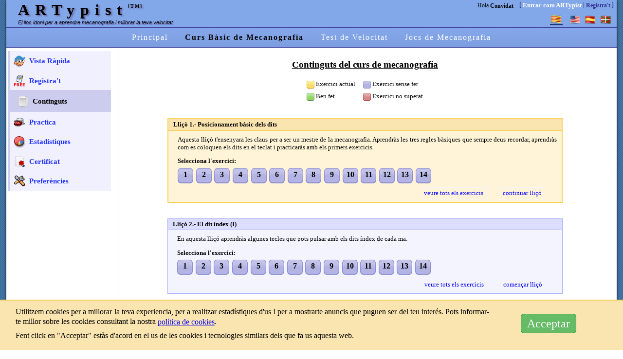

--- FILE ---
content_type: text/html; charset=UTF-8
request_url: https://www.artypist.com/ca/curs-mecanografia/continguts
body_size: 5334
content:
<!DOCTYPE html PUBLIC "-//W3C//DTD XHTML 1.0 Transitional//EN" "http://www.w3.org/TR/xhtml1/DTD/xhtml1-transitional.dtd"><html xmlns="http://www.w3.org/1999/xhtml"><head><meta http-equiv='content-type' content='text/html; charset=UTF-8' /><meta name="verify-v1" content="cQQidHVIxA4kTZQbfl2TqpwnD/kwLlizYOhPycIDMn8=" /><meta name="description" content="Curs de mecanografia gratis. Disfruta aprenent mecanografia o millora les teves habilitats actuals">
<link rel="canonical" href="https://www.artypist.com/ca/curs-mecanografia/continguts" />
<meta name='keywords' content='typingmaster, jocs de mecanografia,millorar la precisiocertificat de mecanografia'><title>Llistat de les lliçons de mecanografia - ARTypist</title><link rel='stylesheet' href='https://www.artypist.com/static/style/layout.css?ver=2026-01-13-3734b521' type='text/css' />
<link rel='stylesheet' href='https://www.artypist.com/static/style/language.css?ver=2026-01-13-3734b521' type='text/css' />
<link rel='shortcut icon'      href='https://www.artypist.com/favicon.ico' />
<script type="text/javascript">
var g_basedir = "https://www.artypist.com/";
var g_language = "ca";
var g_basedir_with_lang = "https://www.artypist.com/ca/";
</script>
<script type='text/javascript' src='https://code.jquery.com/jquery-3.3.1.min.js'></script>
</head><body><div id='GlobalContainer'><div id='Header'><div id="Logo">ARTypist<sup>[TM]</sup><div id="Slogan">El lloc idoni per a aprendre mecanografia i millorar la teva velocitat</div></div><div id='TopHeaderMenu'><div id="TopHeaderMainBox"><div id='TopHeaderLinks'> <div class="Name">Hola <b>Convidat</b></div>[ <a class="f10pt" style="color:white;" href="https://www.artypist.com/ca/mecanografia/login?redirect=https://www.artypist.com/ca/curs-mecanografia/continguts">Entrar com ARTypist</a> | <a href="https://www.artypist.com/ca/mecanografia/registra-te">Registra't</a> ]</div><div id="LanguageList"><div class="SelectedLanguageItem"><a href="https://www.artypist.com/ca/curs-mecanografia/continguts" title="Català"><img src="https://www.artypist.com/images/flags/ca.png" title="Català" align="top"></a></div><div class="LanguageItem"><a href="https://www.artypist.com/en/typing-tutor/contents" title="English"><img src="https://www.artypist.com/images/flags/en.png" title="English" align="top"></a></div><div class="LanguageItem"><a href="https://www.artypist.com/es/curso-mecanografia/contenidos" title="Espa&ntilde;ol"><img src="https://www.artypist.com/images/flags/es.png" title="Espa&ntilde;ol" align="top"></a></div><div class="LanguageItem"><a href="https://www.artypist.com/eu/typing-tutor/contents" title="Euskara"><img src="https://www.artypist.com/images/flags/eu.png" title="Euskara" align="top"></a></div></div></div></div></div>  <div id="MenuBar">
      <table>
        <tr>
          <td >
            <a href="https://www.artypist.com/ca/mecanografia/index">
              Principal            </a>
          </td>

          
          <td class="Selected">
            <a href="https://www.artypist.com/ca/curs-mecanografia/vista-rapida">
              Curs Bàsic de Mecanografia            </a>
          </td>

          <td >
            <a href="https://www.artypist.com/ca/test-mecanografia/test-velocitat">
              Test de Velocitat            </a>
          </td>
          <td >
            <a href="https://www.artypist.com/ca/jocs-mecanografia/llista-jocs">
              Jocs de Mecanografia            </a>
          </td>

      <!--
          <td >
            <a href="https://www.artypist.com/ca/tour-mecanografia/vista-rapida">
              Tour            </a>
          </td>
      -->
                  </tr>
      </table>
  </div>
<div id="BodyContents"><div id='MenuBox'><ul><li>
<a href="https://www.artypist.com/ca/curs-mecanografia/vista-rapida"><div class='Image'><img src='https://www.artypist.com/images/menu/24/face.png' width=24 height=24 border=0 align=middle></div><div class='Text'>Vista Ràpida</div></a>
</li>
<li>
<a href="https://www.artypist.com/ca/curs-mecanografia/registra-te"><div class='Image'><img src='https://www.artypist.com/images/menu/24/register.png' width=24 height=24 border=0 align=middle></div><div class='Text'>Registra't</div></a>
</li>
<li>
<div class="Selected"><div class='Image'><img src='https://www.artypist.com/images/menu/24/contents.png' width=24 height=24 border=0 align=middle></div><div class='Text'>Continguts</div></div>
</li>
<li>
<a href="https://www.artypist.com/ca/curs-mecanografia/practica"><div class='Image'><img src='https://www.artypist.com/images/menu/24/typing.png' width=24 height=24 border=0 align=middle></div><div class='Text'>Practica</div></a>
</li>
<li>
<a href="https://www.artypist.com/ca/curs-mecanografia/estadistiques"><div class='Image'><img src='https://www.artypist.com/images/menu/24/statistics.png' width=24 height=24 border=0 align=middle></div><div class='Text'>Estadístiques</div></a>
</li>
<li>
<a href="https://www.artypist.com/ca/curs-mecanografia/certificat"><div class='Image'><img src='https://www.artypist.com/images/menu/24/certificate.png' width=24 height=24 border=0 align=middle></div><div class='Text'>Certificat</div></a>
</li>
<li>
<a href="https://www.artypist.com/ca/curs-mecanografia/preferences"><div class='Image'><img src='https://www.artypist.com/images/menu/24/preferences.png' width=24 height=24 border=0 align=middle></div><div class='Text'>Preferències</div></a>
</li>
</ul><div id="AdsContainer200x200" style="margin-top: 32px;">
  <script type="text/javascript"><!--
  google_ad_client = "ca-pub-9818016214618257";
  /* ARTypist-BelowMenu-Graphic200x200 */
  google_ad_slot = "8722969935";
  google_ad_width = 200;
  google_ad_height = 200;
  //-->
  </script>
  <script type="text/javascript" src="https://pagead2.googlesyndication.com/pagead/show_ads.js">
  </script>
</div>

<div id="AdsContainer180x150" style="margin-top: 15px;">
  <script type="text/javascript"><!--
  google_ad_client = "pub-9818016214618257";
  google_ad_slot = "4784400558";
  google_ad_width = 180;
  google_ad_height = 150;
  //-->
  </script>

  <script type="text/javascript" src="https://pagead2.googlesyndication.com/pagead/show_ads.js">
  </script>
</div>

</div><div id="MainBox"><link rel='stylesheet' href='https://www.artypist.com/static/style/show-lessons.css?ver=2026-01-13-3734b521' type='text/css' />

<div class="Title"><h1>Continguts del curs de mecanografía</h1></div>
<center>
  <table class="tl f10pt">
  <tr>
    <td style="padding: 4px 8px;">
      <img src="https://www.artypist.com/images/buttons/square-yellow-16.png"/> Exercici actual    </td>
    <td style="padding: 4px 8px;">
      <img src="https://www.artypist.com/images/buttons/square-blue-16.png"/> Exercici sense fer    </td>
  </tr>
  <tr>
    <td style="padding: 4px 8px;">
      <img src="https://www.artypist.com/images/buttons/square-green-16.png"/> Ben fet    </td>
    <td style="padding: 4px 8px;">
      <img src="https://www.artypist.com/images/buttons/square-red-16.png"/> Exercici no superat    </td>
  </tr>
  </table>

  <div id="ShowLessons">
      
    <div class="LessonTitleSelected">
      Lliçò      1.- Posicionament bàsic dels dits    </div>

    <div class="LessonDescriptionSelected">
      Aquesta lliçó t'ensenyara les claus per a ser un mestre de la mecanografia.
      Aprendràs les tres regles bàsiques que sempre deus recordar, aprendràs com es coloquen
      els dits en el teclat i practicaràs amb els primers exercicis.      <div class="ShowSelectExercise">
        Selecciona l'exercici:
      </div>

                                        <div class="BlueButtonContainer">
                            <a href="https://www.artypist.com/ca/curs-mecanografia/practica/1/1">
            1          </a>
        </div>
                                  <div class="BlueButtonContainer">
                            <a href="https://www.artypist.com/ca/curs-mecanografia/practica/1/2">
            2          </a>
        </div>
                                  <div class="BlueButtonContainer">
                            <a href="https://www.artypist.com/ca/curs-mecanografia/practica/1/3">
            3          </a>
        </div>
                                  <div class="BlueButtonContainer">
                            <a href="https://www.artypist.com/ca/curs-mecanografia/practica/1/4">
            4          </a>
        </div>
                                  <div class="BlueButtonContainer">
                            <a href="https://www.artypist.com/ca/curs-mecanografia/practica/1/5">
            5          </a>
        </div>
                                  <div class="BlueButtonContainer">
                            <a href="https://www.artypist.com/ca/curs-mecanografia/practica/1/6">
            6          </a>
        </div>
                                  <div class="BlueButtonContainer">
                            <a href="https://www.artypist.com/ca/curs-mecanografia/practica/1/7">
            7          </a>
        </div>
                                  <div class="BlueButtonContainer">
                            <a href="https://www.artypist.com/ca/curs-mecanografia/practica/1/8">
            8          </a>
        </div>
                                  <div class="BlueButtonContainer">
                            <a href="https://www.artypist.com/ca/curs-mecanografia/practica/1/9">
            9          </a>
        </div>
                                  <div class="BlueButtonContainer">
                            <a href="https://www.artypist.com/ca/curs-mecanografia/practica/1/10">
            10          </a>
        </div>
                                  <div class="BlueButtonContainer">
                            <a href="https://www.artypist.com/ca/curs-mecanografia/practica/1/11">
            11          </a>
        </div>
                                  <div class="BlueButtonContainer">
                            <a href="https://www.artypist.com/ca/curs-mecanografia/practica/1/12">
            12          </a>
        </div>
                                  <div class="BlueButtonContainer">
                            <a href="https://www.artypist.com/ca/curs-mecanografia/practica/1/13">
            13          </a>
        </div>
                                  <div class="BlueButtonContainer">
                            <a href="https://www.artypist.com/ca/curs-mecanografia/practica/1/14">
            14          </a>
        </div>
      
      <div style="clear: both;"></div>

      <div class="ShowLessonOptions">
        <a href="https://www.artypist.com/ca/curs-mecanografia/continguts-apartat/1">
          veure tots els exercicis        </a>

                  <a href="https://www.artypist.com/ca/curs-mecanografia/practica/1">
            continuar lliçò          </a>
              </div>
    </div>
      
    <div class="LessonTitle">
      Lliçò      2.- El dit índex (I)    </div>

    <div class="LessonDescription">
      En aquesta lliçó aprendràs algunes tecles que pots pulsar amb els dits índex de cada ma.      <div class="ShowSelectExercise">
        Selecciona l'exercici:
      </div>

                                        <div class="BlueButtonContainer">
                            <a href="https://www.artypist.com/ca/curs-mecanografia/practica/2/1">
            1          </a>
        </div>
                                  <div class="BlueButtonContainer">
                            <a href="https://www.artypist.com/ca/curs-mecanografia/practica/2/2">
            2          </a>
        </div>
                                  <div class="BlueButtonContainer">
                            <a href="https://www.artypist.com/ca/curs-mecanografia/practica/2/3">
            3          </a>
        </div>
                                  <div class="BlueButtonContainer">
                            <a href="https://www.artypist.com/ca/curs-mecanografia/practica/2/4">
            4          </a>
        </div>
                                  <div class="BlueButtonContainer">
                            <a href="https://www.artypist.com/ca/curs-mecanografia/practica/2/5">
            5          </a>
        </div>
                                  <div class="BlueButtonContainer">
                            <a href="https://www.artypist.com/ca/curs-mecanografia/practica/2/6">
            6          </a>
        </div>
                                  <div class="BlueButtonContainer">
                            <a href="https://www.artypist.com/ca/curs-mecanografia/practica/2/7">
            7          </a>
        </div>
                                  <div class="BlueButtonContainer">
                            <a href="https://www.artypist.com/ca/curs-mecanografia/practica/2/8">
            8          </a>
        </div>
                                  <div class="BlueButtonContainer">
                            <a href="https://www.artypist.com/ca/curs-mecanografia/practica/2/9">
            9          </a>
        </div>
                                  <div class="BlueButtonContainer">
                            <a href="https://www.artypist.com/ca/curs-mecanografia/practica/2/10">
            10          </a>
        </div>
                                  <div class="BlueButtonContainer">
                            <a href="https://www.artypist.com/ca/curs-mecanografia/practica/2/11">
            11          </a>
        </div>
                                  <div class="BlueButtonContainer">
                            <a href="https://www.artypist.com/ca/curs-mecanografia/practica/2/12">
            12          </a>
        </div>
                                  <div class="BlueButtonContainer">
                            <a href="https://www.artypist.com/ca/curs-mecanografia/practica/2/13">
            13          </a>
        </div>
                                  <div class="BlueButtonContainer">
                            <a href="https://www.artypist.com/ca/curs-mecanografia/practica/2/14">
            14          </a>
        </div>
      
      <div style="clear: both;"></div>

      <div class="ShowLessonOptions">
        <a href="https://www.artypist.com/ca/curs-mecanografia/continguts-apartat/2">
          veure tots els exercicis        </a>

                  <a href="https://www.artypist.com/ca/curs-mecanografia/practica/2/0">
            començar lliçò          </a>
              </div>
    </div>
      
    <div class="LessonTitle">
      Lliçò      3.- El dit índex (II)    </div>

    <div class="LessonDescription">
      En esta lliçó vas a practicar les tecles <b>R</b>, <b>T</b>, <b>Y</b> i <b>U</b>.      <div class="ShowSelectExercise">
        Selecciona l'exercici:
      </div>

                                        <div class="BlueButtonContainer">
                            <a href="https://www.artypist.com/ca/curs-mecanografia/practica/3/1">
            1          </a>
        </div>
                                  <div class="BlueButtonContainer">
                            <a href="https://www.artypist.com/ca/curs-mecanografia/practica/3/2">
            2          </a>
        </div>
                                  <div class="BlueButtonContainer">
                            <a href="https://www.artypist.com/ca/curs-mecanografia/practica/3/3">
            3          </a>
        </div>
                                  <div class="BlueButtonContainer">
                            <a href="https://www.artypist.com/ca/curs-mecanografia/practica/3/4">
            4          </a>
        </div>
                                  <div class="BlueButtonContainer">
                            <a href="https://www.artypist.com/ca/curs-mecanografia/practica/3/5">
            5          </a>
        </div>
                                  <div class="BlueButtonContainer">
                            <a href="https://www.artypist.com/ca/curs-mecanografia/practica/3/6">
            6          </a>
        </div>
                                  <div class="BlueButtonContainer">
                            <a href="https://www.artypist.com/ca/curs-mecanografia/practica/3/7">
            7          </a>
        </div>
                                  <div class="BlueButtonContainer">
                            <a href="https://www.artypist.com/ca/curs-mecanografia/practica/3/8">
            8          </a>
        </div>
                                  <div class="BlueButtonContainer">
                            <a href="https://www.artypist.com/ca/curs-mecanografia/practica/3/9">
            9          </a>
        </div>
                                  <div class="BlueButtonContainer">
                            <a href="https://www.artypist.com/ca/curs-mecanografia/practica/3/10">
            10          </a>
        </div>
                                  <div class="BlueButtonContainer">
                            <a href="https://www.artypist.com/ca/curs-mecanografia/practica/3/11">
            11          </a>
        </div>
                                  <div class="BlueButtonContainer">
                            <a href="https://www.artypist.com/ca/curs-mecanografia/practica/3/12">
            12          </a>
        </div>
                                  <div class="BlueButtonContainer">
                            <a href="https://www.artypist.com/ca/curs-mecanografia/practica/3/13">
            13          </a>
        </div>
                                  <div class="BlueButtonContainer">
                            <a href="https://www.artypist.com/ca/curs-mecanografia/practica/3/14">
            14          </a>
        </div>
      
      <div style="clear: both;"></div>

      <div class="ShowLessonOptions">
        <a href="https://www.artypist.com/ca/curs-mecanografia/continguts-apartat/3">
          veure tots els exercicis        </a>

                  <a href="https://www.artypist.com/ca/curs-mecanografia/practica/3/0">
            començar lliçò          </a>
              </div>
    </div>
      
    <div class="LessonTitle">
      Lliçò      4.- El dit índex (III)    </div>

    <div class="LessonDescription">
      En esta lliçó del curs de mecanografia vas a practicar les tecles <b>V</b>, <b>B</b>, <b>N</b> i <b>M</b>.      <div class="ShowSelectExercise">
        Selecciona l'exercici:
      </div>

                                        <div class="BlueButtonContainer">
                            <a href="https://www.artypist.com/ca/curs-mecanografia/practica/4/1">
            1          </a>
        </div>
                                  <div class="BlueButtonContainer">
                            <a href="https://www.artypist.com/ca/curs-mecanografia/practica/4/2">
            2          </a>
        </div>
                                  <div class="BlueButtonContainer">
                            <a href="https://www.artypist.com/ca/curs-mecanografia/practica/4/3">
            3          </a>
        </div>
                                  <div class="BlueButtonContainer">
                            <a href="https://www.artypist.com/ca/curs-mecanografia/practica/4/4">
            4          </a>
        </div>
                                  <div class="BlueButtonContainer">
                            <a href="https://www.artypist.com/ca/curs-mecanografia/practica/4/5">
            5          </a>
        </div>
                                  <div class="BlueButtonContainer">
                            <a href="https://www.artypist.com/ca/curs-mecanografia/practica/4/6">
            6          </a>
        </div>
                                  <div class="BlueButtonContainer">
                            <a href="https://www.artypist.com/ca/curs-mecanografia/practica/4/7">
            7          </a>
        </div>
                                  <div class="BlueButtonContainer">
                            <a href="https://www.artypist.com/ca/curs-mecanografia/practica/4/8">
            8          </a>
        </div>
                                  <div class="BlueButtonContainer">
                            <a href="https://www.artypist.com/ca/curs-mecanografia/practica/4/9">
            9          </a>
        </div>
                                  <div class="BlueButtonContainer">
                            <a href="https://www.artypist.com/ca/curs-mecanografia/practica/4/10">
            10          </a>
        </div>
                                  <div class="BlueButtonContainer">
                            <a href="https://www.artypist.com/ca/curs-mecanografia/practica/4/11">
            11          </a>
        </div>
                                  <div class="BlueButtonContainer">
                            <a href="https://www.artypist.com/ca/curs-mecanografia/practica/4/12">
            12          </a>
        </div>
                                  <div class="BlueButtonContainer">
                            <a href="https://www.artypist.com/ca/curs-mecanografia/practica/4/13">
            13          </a>
        </div>
                                  <div class="BlueButtonContainer">
                            <a href="https://www.artypist.com/ca/curs-mecanografia/practica/4/14">
            14          </a>
        </div>
      
      <div style="clear: both;"></div>

      <div class="ShowLessonOptions">
        <a href="https://www.artypist.com/ca/curs-mecanografia/continguts-apartat/4">
          veure tots els exercicis        </a>

                  <a href="https://www.artypist.com/ca/curs-mecanografia/practica/4/0">
            començar lliçò          </a>
              </div>
    </div>
      
    <div class="LessonTitle">
      Lliçò      5.- El dit cor (I)    </div>

    <div class="LessonDescription">
      En esta lliçó del curs de mecanografia vas a practicar les tecles <b>E</b> i <b>I</b>.      <div class="ShowSelectExercise">
        Selecciona l'exercici:
      </div>

                                        <div class="BlueButtonContainer">
                            <a href="https://www.artypist.com/ca/curs-mecanografia/practica/5/1">
            1          </a>
        </div>
                                  <div class="BlueButtonContainer">
                            <a href="https://www.artypist.com/ca/curs-mecanografia/practica/5/2">
            2          </a>
        </div>
                                  <div class="BlueButtonContainer">
                            <a href="https://www.artypist.com/ca/curs-mecanografia/practica/5/3">
            3          </a>
        </div>
                                  <div class="BlueButtonContainer">
                            <a href="https://www.artypist.com/ca/curs-mecanografia/practica/5/4">
            4          </a>
        </div>
                                  <div class="BlueButtonContainer">
                            <a href="https://www.artypist.com/ca/curs-mecanografia/practica/5/5">
            5          </a>
        </div>
                                  <div class="BlueButtonContainer">
                            <a href="https://www.artypist.com/ca/curs-mecanografia/practica/5/6">
            6          </a>
        </div>
                                  <div class="BlueButtonContainer">
                            <a href="https://www.artypist.com/ca/curs-mecanografia/practica/5/7">
            7          </a>
        </div>
                                  <div class="BlueButtonContainer">
                            <a href="https://www.artypist.com/ca/curs-mecanografia/practica/5/8">
            8          </a>
        </div>
                                  <div class="BlueButtonContainer">
                            <a href="https://www.artypist.com/ca/curs-mecanografia/practica/5/9">
            9          </a>
        </div>
                                  <div class="BlueButtonContainer">
                            <a href="https://www.artypist.com/ca/curs-mecanografia/practica/5/10">
            10          </a>
        </div>
                                  <div class="BlueButtonContainer">
                            <a href="https://www.artypist.com/ca/curs-mecanografia/practica/5/11">
            11          </a>
        </div>
                                  <div class="BlueButtonContainer">
                            <a href="https://www.artypist.com/ca/curs-mecanografia/practica/5/12">
            12          </a>
        </div>
                                  <div class="BlueButtonContainer">
                            <a href="https://www.artypist.com/ca/curs-mecanografia/practica/5/13">
            13          </a>
        </div>
                                  <div class="BlueButtonContainer">
                            <a href="https://www.artypist.com/ca/curs-mecanografia/practica/5/14">
            14          </a>
        </div>
      
      <div style="clear: both;"></div>

      <div class="ShowLessonOptions">
        <a href="https://www.artypist.com/ca/curs-mecanografia/continguts-apartat/5">
          veure tots els exercicis        </a>

                  <a href="https://www.artypist.com/ca/curs-mecanografia/practica/5/0">
            començar lliçò          </a>
              </div>
    </div>
      
    <div class="LessonTitle">
      Lliçò      6.- El dit cor (II)    </div>

    <div class="LessonDescription">
      En esta lliçó del curs de mecanografia vas a practicar les tecles <b>C</b> i <b>la coma ','</b>.      <div class="ShowSelectExercise">
        Selecciona l'exercici:
      </div>

                                        <div class="BlueButtonContainer">
                            <a href="https://www.artypist.com/ca/curs-mecanografia/practica/6/1">
            1          </a>
        </div>
                                  <div class="BlueButtonContainer">
                            <a href="https://www.artypist.com/ca/curs-mecanografia/practica/6/2">
            2          </a>
        </div>
                                  <div class="BlueButtonContainer">
                            <a href="https://www.artypist.com/ca/curs-mecanografia/practica/6/3">
            3          </a>
        </div>
                                  <div class="BlueButtonContainer">
                            <a href="https://www.artypist.com/ca/curs-mecanografia/practica/6/4">
            4          </a>
        </div>
                                  <div class="BlueButtonContainer">
                            <a href="https://www.artypist.com/ca/curs-mecanografia/practica/6/5">
            5          </a>
        </div>
                                  <div class="BlueButtonContainer">
                            <a href="https://www.artypist.com/ca/curs-mecanografia/practica/6/6">
            6          </a>
        </div>
                                  <div class="BlueButtonContainer">
                            <a href="https://www.artypist.com/ca/curs-mecanografia/practica/6/7">
            7          </a>
        </div>
                                  <div class="BlueButtonContainer">
                            <a href="https://www.artypist.com/ca/curs-mecanografia/practica/6/8">
            8          </a>
        </div>
                                  <div class="BlueButtonContainer">
                            <a href="https://www.artypist.com/ca/curs-mecanografia/practica/6/9">
            9          </a>
        </div>
                                  <div class="BlueButtonContainer">
                            <a href="https://www.artypist.com/ca/curs-mecanografia/practica/6/10">
            10          </a>
        </div>
                                  <div class="BlueButtonContainer">
                            <a href="https://www.artypist.com/ca/curs-mecanografia/practica/6/11">
            11          </a>
        </div>
                                  <div class="BlueButtonContainer">
                            <a href="https://www.artypist.com/ca/curs-mecanografia/practica/6/12">
            12          </a>
        </div>
                                  <div class="BlueButtonContainer">
                            <a href="https://www.artypist.com/ca/curs-mecanografia/practica/6/13">
            13          </a>
        </div>
                                  <div class="BlueButtonContainer">
                            <a href="https://www.artypist.com/ca/curs-mecanografia/practica/6/14">
            14          </a>
        </div>
      
      <div style="clear: both;"></div>

      <div class="ShowLessonOptions">
        <a href="https://www.artypist.com/ca/curs-mecanografia/continguts-apartat/6">
          veure tots els exercicis        </a>

                  <a href="https://www.artypist.com/ca/curs-mecanografia/practica/6/0">
            començar lliçò          </a>
              </div>
    </div>
      
    <div class="LessonTitle">
      Lliçò      7.- El dit anular (I)    </div>

    <div class="LessonDescription">
      En esta lliçó del curs de mecanografia vas a practicar les tecles <b>W</b> i <b>O</b>.      <div class="ShowSelectExercise">
        Selecciona l'exercici:
      </div>

                                        <div class="BlueButtonContainer">
                            <a href="https://www.artypist.com/ca/curs-mecanografia/practica/7/1">
            1          </a>
        </div>
                                  <div class="BlueButtonContainer">
                            <a href="https://www.artypist.com/ca/curs-mecanografia/practica/7/2">
            2          </a>
        </div>
                                  <div class="BlueButtonContainer">
                            <a href="https://www.artypist.com/ca/curs-mecanografia/practica/7/3">
            3          </a>
        </div>
                                  <div class="BlueButtonContainer">
                            <a href="https://www.artypist.com/ca/curs-mecanografia/practica/7/4">
            4          </a>
        </div>
                                  <div class="BlueButtonContainer">
                            <a href="https://www.artypist.com/ca/curs-mecanografia/practica/7/5">
            5          </a>
        </div>
                                  <div class="BlueButtonContainer">
                            <a href="https://www.artypist.com/ca/curs-mecanografia/practica/7/6">
            6          </a>
        </div>
                                  <div class="BlueButtonContainer">
                            <a href="https://www.artypist.com/ca/curs-mecanografia/practica/7/7">
            7          </a>
        </div>
                                  <div class="BlueButtonContainer">
                            <a href="https://www.artypist.com/ca/curs-mecanografia/practica/7/8">
            8          </a>
        </div>
                                  <div class="BlueButtonContainer">
                            <a href="https://www.artypist.com/ca/curs-mecanografia/practica/7/9">
            9          </a>
        </div>
                                  <div class="BlueButtonContainer">
                            <a href="https://www.artypist.com/ca/curs-mecanografia/practica/7/10">
            10          </a>
        </div>
                                  <div class="BlueButtonContainer">
                            <a href="https://www.artypist.com/ca/curs-mecanografia/practica/7/11">
            11          </a>
        </div>
                                  <div class="BlueButtonContainer">
                            <a href="https://www.artypist.com/ca/curs-mecanografia/practica/7/12">
            12          </a>
        </div>
                                  <div class="BlueButtonContainer">
                            <a href="https://www.artypist.com/ca/curs-mecanografia/practica/7/13">
            13          </a>
        </div>
                                  <div class="BlueButtonContainer">
                            <a href="https://www.artypist.com/ca/curs-mecanografia/practica/7/14">
            14          </a>
        </div>
      
      <div style="clear: both;"></div>

      <div class="ShowLessonOptions">
        <a href="https://www.artypist.com/ca/curs-mecanografia/continguts-apartat/7">
          veure tots els exercicis        </a>

                  <a href="https://www.artypist.com/ca/curs-mecanografia/practica/7/0">
            començar lliçò          </a>
              </div>
    </div>
      
    <div class="LessonTitle">
      Lliçò      8.- El dit anular (II)    </div>

    <div class="LessonDescription">
      En esta lliçó del curs de mecanografia vas a practicar les tecles <b>X</b> i <b>el punt '.'</b>.      <div class="ShowSelectExercise">
        Selecciona l'exercici:
      </div>

                                        <div class="BlueButtonContainer">
                            <a href="https://www.artypist.com/ca/curs-mecanografia/practica/8/1">
            1          </a>
        </div>
                                  <div class="BlueButtonContainer">
                            <a href="https://www.artypist.com/ca/curs-mecanografia/practica/8/2">
            2          </a>
        </div>
                                  <div class="BlueButtonContainer">
                            <a href="https://www.artypist.com/ca/curs-mecanografia/practica/8/3">
            3          </a>
        </div>
                                  <div class="BlueButtonContainer">
                            <a href="https://www.artypist.com/ca/curs-mecanografia/practica/8/4">
            4          </a>
        </div>
                                  <div class="BlueButtonContainer">
                            <a href="https://www.artypist.com/ca/curs-mecanografia/practica/8/5">
            5          </a>
        </div>
                                  <div class="BlueButtonContainer">
                            <a href="https://www.artypist.com/ca/curs-mecanografia/practica/8/6">
            6          </a>
        </div>
                                  <div class="BlueButtonContainer">
                            <a href="https://www.artypist.com/ca/curs-mecanografia/practica/8/7">
            7          </a>
        </div>
                                  <div class="BlueButtonContainer">
                            <a href="https://www.artypist.com/ca/curs-mecanografia/practica/8/8">
            8          </a>
        </div>
                                  <div class="BlueButtonContainer">
                            <a href="https://www.artypist.com/ca/curs-mecanografia/practica/8/9">
            9          </a>
        </div>
                                  <div class="BlueButtonContainer">
                            <a href="https://www.artypist.com/ca/curs-mecanografia/practica/8/10">
            10          </a>
        </div>
                                  <div class="BlueButtonContainer">
                            <a href="https://www.artypist.com/ca/curs-mecanografia/practica/8/11">
            11          </a>
        </div>
                                  <div class="BlueButtonContainer">
                            <a href="https://www.artypist.com/ca/curs-mecanografia/practica/8/12">
            12          </a>
        </div>
                                  <div class="BlueButtonContainer">
                            <a href="https://www.artypist.com/ca/curs-mecanografia/practica/8/13">
            13          </a>
        </div>
                                  <div class="BlueButtonContainer">
                            <a href="https://www.artypist.com/ca/curs-mecanografia/practica/8/14">
            14          </a>
        </div>
      
      <div style="clear: both;"></div>

      <div class="ShowLessonOptions">
        <a href="https://www.artypist.com/ca/curs-mecanografia/continguts-apartat/8">
          veure tots els exercicis        </a>

                  <a href="https://www.artypist.com/ca/curs-mecanografia/practica/8/0">
            començar lliçò          </a>
              </div>
    </div>
      
    <div class="LessonTitle">
      Lliçò      9.- El dit menut (I)    </div>

    <div class="LessonDescription">
      En esta lliçó del curs de mecanografia vas a practicar les tecles <b>Q</b> i <b>P</b>.      <div class="ShowSelectExercise">
        Selecciona l'exercici:
      </div>

                                        <div class="BlueButtonContainer">
                            <a href="https://www.artypist.com/ca/curs-mecanografia/practica/9/1">
            1          </a>
        </div>
                                  <div class="BlueButtonContainer">
                            <a href="https://www.artypist.com/ca/curs-mecanografia/practica/9/2">
            2          </a>
        </div>
                                  <div class="BlueButtonContainer">
                            <a href="https://www.artypist.com/ca/curs-mecanografia/practica/9/3">
            3          </a>
        </div>
                                  <div class="BlueButtonContainer">
                            <a href="https://www.artypist.com/ca/curs-mecanografia/practica/9/4">
            4          </a>
        </div>
                                  <div class="BlueButtonContainer">
                            <a href="https://www.artypist.com/ca/curs-mecanografia/practica/9/5">
            5          </a>
        </div>
                                  <div class="BlueButtonContainer">
                            <a href="https://www.artypist.com/ca/curs-mecanografia/practica/9/6">
            6          </a>
        </div>
                                  <div class="BlueButtonContainer">
                            <a href="https://www.artypist.com/ca/curs-mecanografia/practica/9/7">
            7          </a>
        </div>
                                  <div class="BlueButtonContainer">
                            <a href="https://www.artypist.com/ca/curs-mecanografia/practica/9/8">
            8          </a>
        </div>
                                  <div class="BlueButtonContainer">
                            <a href="https://www.artypist.com/ca/curs-mecanografia/practica/9/9">
            9          </a>
        </div>
                                  <div class="BlueButtonContainer">
                            <a href="https://www.artypist.com/ca/curs-mecanografia/practica/9/10">
            10          </a>
        </div>
                                  <div class="BlueButtonContainer">
                            <a href="https://www.artypist.com/ca/curs-mecanografia/practica/9/11">
            11          </a>
        </div>
                                  <div class="BlueButtonContainer">
                            <a href="https://www.artypist.com/ca/curs-mecanografia/practica/9/12">
            12          </a>
        </div>
                                  <div class="BlueButtonContainer">
                            <a href="https://www.artypist.com/ca/curs-mecanografia/practica/9/13">
            13          </a>
        </div>
                                  <div class="BlueButtonContainer">
                            <a href="https://www.artypist.com/ca/curs-mecanografia/practica/9/14">
            14          </a>
        </div>
      
      <div style="clear: both;"></div>

      <div class="ShowLessonOptions">
        <a href="https://www.artypist.com/ca/curs-mecanografia/continguts-apartat/9">
          veure tots els exercicis        </a>

                  <a href="https://www.artypist.com/ca/curs-mecanografia/practica/9/0">
            començar lliçò          </a>
              </div>
    </div>
      
    <div class="LessonTitle">
      Lliçò      10.- El dit menut (II)    </div>

    <div class="LessonDescription">
      En esta lliçó del curs de mecanografia vas a practicar les tecles <b>Z</b> i <b>el guió '-'</b>.      <div class="ShowSelectExercise">
        Selecciona l'exercici:
      </div>

                                        <div class="BlueButtonContainer">
                            <a href="https://www.artypist.com/ca/curs-mecanografia/practica/10/1">
            1          </a>
        </div>
                                  <div class="BlueButtonContainer">
                            <a href="https://www.artypist.com/ca/curs-mecanografia/practica/10/2">
            2          </a>
        </div>
                                  <div class="BlueButtonContainer">
                            <a href="https://www.artypist.com/ca/curs-mecanografia/practica/10/3">
            3          </a>
        </div>
                                  <div class="BlueButtonContainer">
                            <a href="https://www.artypist.com/ca/curs-mecanografia/practica/10/4">
            4          </a>
        </div>
                                  <div class="BlueButtonContainer">
                            <a href="https://www.artypist.com/ca/curs-mecanografia/practica/10/5">
            5          </a>
        </div>
                                  <div class="BlueButtonContainer">
                            <a href="https://www.artypist.com/ca/curs-mecanografia/practica/10/6">
            6          </a>
        </div>
                                  <div class="BlueButtonContainer">
                            <a href="https://www.artypist.com/ca/curs-mecanografia/practica/10/7">
            7          </a>
        </div>
                                  <div class="BlueButtonContainer">
                            <a href="https://www.artypist.com/ca/curs-mecanografia/practica/10/8">
            8          </a>
        </div>
                                  <div class="BlueButtonContainer">
                            <a href="https://www.artypist.com/ca/curs-mecanografia/practica/10/9">
            9          </a>
        </div>
                                  <div class="BlueButtonContainer">
                            <a href="https://www.artypist.com/ca/curs-mecanografia/practica/10/10">
            10          </a>
        </div>
                                  <div class="BlueButtonContainer">
                            <a href="https://www.artypist.com/ca/curs-mecanografia/practica/10/11">
            11          </a>
        </div>
                                  <div class="BlueButtonContainer">
                            <a href="https://www.artypist.com/ca/curs-mecanografia/practica/10/12">
            12          </a>
        </div>
                                  <div class="BlueButtonContainer">
                            <a href="https://www.artypist.com/ca/curs-mecanografia/practica/10/13">
            13          </a>
        </div>
                                  <div class="BlueButtonContainer">
                            <a href="https://www.artypist.com/ca/curs-mecanografia/practica/10/14">
            14          </a>
        </div>
      
      <div style="clear: both;"></div>

      <div class="ShowLessonOptions">
        <a href="https://www.artypist.com/ca/curs-mecanografia/continguts-apartat/10">
          veure tots els exercicis        </a>

                  <a href="https://www.artypist.com/ca/curs-mecanografia/practica/10/0">
            començar lliçò          </a>
              </div>
    </div>
  
  </div>
</center>

<div style="height: 2em;"></div>
</div></div><div id='Footer'><div style="display: inline;"><a href='https://www.artypist.com/ca/mecanografia/index'>Principal</a> &middot; <a href='https://www.artypist.com/ca/tour-mecanografia/faq'>FAQ</a> &middot; <a href='https://www.artypist.com/ca/mecanografia/en_quant_a'>En quant a</a></div><script type="text/javascript">
        addthis_url      = "http://www.artypist.com";
        addthis_title    = "Curs gratis de mecanografia en Català";
        addthis_pub      = "artypist";
        addthis_logo     = "https://www.artypist.com/images/shared/title200x50.png";
        addthis_logo_background = "83A8EA";
        addthis_brand    ="ARTypist";
        addthis_options  = "favorites, email, delicious, digg, myspace, live, facebook, reddit, twitter, technorati, google, more";
      </script><div style="float: right;  margin-top: -1.1em; display: block;"><a href="https://www.addthis.com/bookmark.php" onMouseOver="return addthis_open(this, '', 'http://www.artypist.com', 'Curs gratis de mecanografia en Català')" onMouseOut="addthis_close()" onClick="return addthis_to()"><img src="https://s9.addthis.com/button1-bm.gif" width="125" height="16" border="0" alt="" /></a><script type="text/javascript" src="https://s7.addthis.com/js/15/addthis_widget.js"></script></div><div style="clear:both;"><a href="https://www.artypist.com/ca/mecanografia/termes">Avís Legal</a> &middot; <a href='https://www.artypist.com/ca/mecanografia/termes'>Condicions d'us</a> &middot; <a href='https://www.artypist.com/ca/mecanografia/privacitat'>Política de privacitat</a> &middot; <a href='https://www.artypist.com/ca/mecanografia/terms#cookies'>Política de cookies</a></div></div><div style="clear:both"></div></div><div id="copyright">Copyright &copy; Pau S&aacute;nchez 2006-2026</div>  <script type="text/javascript">
    function ajaxAcceptCookie() {
      $('#cookie-banner').hide();
      const expDate = new Date(Date.now() + 365*86400*1000);
      document.cookie = "accept_cookie=true; path=/; expires="+ expDate.toUTCString() + ";";
    }
  </script>
  <div
    id="cookie-banner"
    style="position: fixed; bottom: 0px; border-top: 2px solid #fad163; background: #fae5b0; width: 100%; padding: 0.3em 2em 0.75em;"
  >
    <table style="width: 95%;">
      <tr>
      <td style="width: 80%;">
     <p>Utilitzem cookies per a millorar la teva experiencia, per a realitzar estadístiques d'us i per a mostrarte anuncis que puguen ser del teu interés. Pots informar-te millor sobre les cookies consultant la nostra <a href="https://www.artypist.com/ca/mecanografia/terms#cookies">política de cookies</a>.</p><p>Fent click en "Acceptar" estàs d'acord en el us de les cookies i tecnologies similars dels que fa us aquesta web.</p>      </td>
      <td style="width: 20%; vertical-align: middle; text-align: center;">
        <div
          onclick="ajaxAcceptCookie();"
          style="border: 1px solid #191; background: #6b6; color:white; padding: 6px 12px; border-radius: 6px; font-size: 1.5em; cursor: pointer; display: inline;"
        >
        Acceptar        </div>
      </td>
      </tr>
    </table>
  </div>


<script type="text/javascript">
    !function(t,e){var o,n,p,r;e.__SV||(window.posthog=e,e._i=[],e.init=function(i,s,a){function g(t,e){var o=e.split(".");2==o.length&&(t=t[o[0]],e=o[1]),t[e]=function(){t.push([e].concat(Array.prototype.slice.call(arguments,0)))}}(p=t.createElement("script")).type="text/javascript",p.async=!0,p.src=s.api_host+"/static/array.js",(r=t.getElementsByTagName("script")[0]).parentNode.insertBefore(p,r);var u=e;for(void 0!==a?u=e[a]=[]:a="posthog",u.people=u.people||[],u.toString=function(t){var e="posthog";return"posthog"!==a&&(e+="."+a),t||(e+=" (stub)"),e},u.people.toString=function(){return u.toString(1)+".people (stub)"},o="capture identify alias people.set people.set_once set_config register register_once unregister opt_out_capturing has_opted_out_capturing opt_in_capturing reset isFeatureEnabled onFeatureFlags getFeatureFlag getFeatureFlagPayload reloadFeatureFlags group updateEarlyAccessFeatureEnrollment getEarlyAccessFeatures getActiveMatchingSurveys getSurveys".split(" "),n=0;n<o.length;n++)g(u,o[n]);e._i.push([i,s,a])},e.__SV=1)}(document,window.posthog||[]);

    posthog.init("phc_DpxMgPe4pn6Vke4p9kisRwoNT7zT1XntnhnOK3AJbf3", { api_host:'https://eu.posthog.com' })


</script>


<script type="text/javascript">
var gaJsHost = (("https:" == document.location.protocol) ? "https://ssl." : "http://www.");
document.write(unescape("%3Cscript src='" + gaJsHost + "google-analytics.com/ga.js' type='text/javascript'%3E%3C/script%3E"));
</script>
<script type="text/javascript">
try {
var pageTracker = _gat._getTracker("UA-302359-1");
pageTracker._trackPageview();
} catch(err) {}</script>


<script async src="https://www.googletagmanager.com/gtag/js?id=G-0NKKPWHXXR"></script>
<script>
  window.dataLayer = window.dataLayer || [];
  function gtag(){dataLayer.push(arguments);}
  gtag('js', new Date());
  gtag('config', 'G-0NKKPWHXXR');
</script>

</body></html>

--- FILE ---
content_type: text/html; charset=utf-8
request_url: https://www.google.com/recaptcha/api2/aframe
body_size: 268
content:
<!DOCTYPE HTML><html><head><meta http-equiv="content-type" content="text/html; charset=UTF-8"></head><body><script nonce="f1Ng4pVjBNhp2jjxnuQgHA">/** Anti-fraud and anti-abuse applications only. See google.com/recaptcha */ try{var clients={'sodar':'https://pagead2.googlesyndication.com/pagead/sodar?'};window.addEventListener("message",function(a){try{if(a.source===window.parent){var b=JSON.parse(a.data);var c=clients[b['id']];if(c){var d=document.createElement('img');d.src=c+b['params']+'&rc='+(localStorage.getItem("rc::a")?sessionStorage.getItem("rc::b"):"");window.document.body.appendChild(d);sessionStorage.setItem("rc::e",parseInt(sessionStorage.getItem("rc::e")||0)+1);localStorage.setItem("rc::h",'1769751796033');}}}catch(b){}});window.parent.postMessage("_grecaptcha_ready", "*");}catch(b){}</script></body></html>

--- FILE ---
content_type: text/css
request_url: https://www.artypist.com/static/style/language.css?ver=2026-01-13-3734b521
body_size: 237
content:
#LanguageList {
  margin-top:       8px;
  text-align:       right;
  padding:          0;
}

.LanguageItem, .SelectedLanguageItem {
  display:          inline;
  color:            blue;
}

.SelectedLanguageItem {
  margin-left:      0.75em;
  margin-right:     0.75em;
  font-weight:      bold;
  text-decoration:  underline;
}

.LanguageItem img {
  margin:           4px;
}

.SelectedLanguageItem img {
  padding:          1px;
  border-bottom:    2px solid #126;
}



--- FILE ---
content_type: text/css
request_url: https://www.artypist.com/static/style/show-lessons.css?ver=2026-01-13-3734b521
body_size: 750
content:
#ShowLessons, #ShowExercises {
  margin:            0;
  padding:           0;
/*  padding:           0.3em 0.5em;*/
  font-size:         0.8em;
  width:             80%;
  color:             black;
  text-decoration:   none;
}


.LessonTitle, .LessonTitleSelected {
  padding:           0.25em;
  padding-left:      0.75em;
  text-decoration:   none;
  text-align:        left;
  margin-top:        2.5em;
  color:             black;
  display:           block;

  font-weight:       bold;
  border:            1px solid #a8aeff;
  background:        #ddf;
}

.LessonTitleSelected {
  border:            2px solid #fad163;
  background:        #fae5b0;
}

.ShowExerciseTitle {
  float:             left;
  font-style:        italic;
}

.ShowExerciseLink {
  float:             right;
  font-size:         0.8em;
  color:             #338;
}

.ShowLessonInfo {
  float:             right;
  width:             18em;
  font-size:         0.8em;
  color:             #338;
}

.ShowLessonOptions, .LessonDescription, .LessonDescriptionSelected {
  color:             black;
}

.LessonDescription, .LessonDescriptionSelected {
  padding:           0.75em;
  padding-left:      1.5em;
  text-align:        justify;
  border:            1px solid #a8aeff;
  border-top:        none;
  background:        #f4f4ff;
}

.LessonDescriptionSelected {
  border:            2px solid #fad163;
  border-top:        none;
  background:        #fff4d8;
}

.ShowLessonOptions {
  text-align:        right;
  margin-top:        0.5em;
}

.ShowLessonOptions A {
  padding:           0.35em;
  margin-right:      2em;
  text-decoration:   none;
  color:             blue;
  border:            1px solid #f4f4ff;
}

.ShowLessonOptions A:hover {
  border:            1px dashed #aaf;
  background:        #eef;
  text-decoration:   underline;
}

.LessonDescriptionSelected .ShowLessonOptions A:hover {
  border:            1px dashed #e8c058;
  background:        #fff0d0;
}


.ShowSelectExercise {
  margin-top:        1em;
  font-weight:       bold;
}

.BlueButtonContainer, .GreenButtonContainer, .RedButtonContainer, .YellowButtonContainer {
}

.BlueButtonContainer A, .GreenButtonContainer A, .RedButtonContainer A, .YellowButtonContainer A {
  float:             left;
  display:           inline-block;
  width:             32px;
  height:            32px;
  margin:            0.35em 0.35em 0 0;
  padding-top:       6px;
  font-weight:       bold;
  font-size:         16px;
  text-decoration:   none;
  text-align:        center;
  color:             black;
}

.BlueButtonContainer A {
  background:        url('../images/menu/32/bluebutton.png') no-repeat;
}

.GreenButtonContainer A {
  background:        url('../images/menu/32/greenbutton.png') no-repeat;
}

.RedButtonContainer A {
  background:        url('../images/menu/32/redbutton.png') no-repeat;
}

.YellowButtonContainer A {
  background:        url('../images/menu/32/yellowbutton.png') no-repeat;
}

#ShowDescription, #ShowExercises {
  font-size:         0.8em;
  padding:           0.5em 0;
  margin:            0.5em;
}

#ShowDescription {
  border:            1px solid #a8aeff;
  height:            8em;
}


--- FILE ---
content_type: application/javascript
request_url: https://eu-assets.i.posthog.com/array/phc_DpxMgPe4pn6Vke4p9kisRwoNT7zT1XntnhnOK3AJbf3/config.js
body_size: -165
content:
(function() {
  window._POSTHOG_REMOTE_CONFIG = window._POSTHOG_REMOTE_CONFIG || {};
  window._POSTHOG_REMOTE_CONFIG['phc_DpxMgPe4pn6Vke4p9kisRwoNT7zT1XntnhnOK3AJbf3'] = {
    config: {"token": "phc_DpxMgPe4pn6Vke4p9kisRwoNT7zT1XntnhnOK3AJbf3", "supportedCompression": ["gzip", "gzip-js"], "hasFeatureFlags": false, "captureDeadClicks": false, "capturePerformance": false, "autocapture_opt_out": true, "autocaptureExceptions": false, "analytics": {"endpoint": "/i/v0/e/"}, "elementsChainAsString": true, "errorTracking": {"autocaptureExceptions": false, "suppressionRules": []}, "logs": {"captureConsoleLogs": false}, "sessionRecording": false, "heatmaps": false, "conversations": false, "surveys": false, "productTours": false, "defaultIdentifiedOnly": true},
    siteApps: []
  }
})();